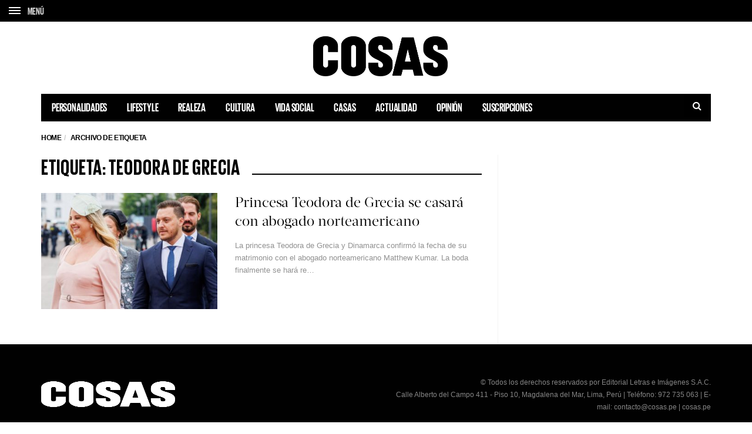

--- FILE ---
content_type: text/html; charset=utf-8
request_url: https://www.google.com/recaptcha/api2/aframe
body_size: 267
content:
<!DOCTYPE HTML><html><head><meta http-equiv="content-type" content="text/html; charset=UTF-8"></head><body><script nonce="ybkSfP3cuqoRy1mM4OlULA">/** Anti-fraud and anti-abuse applications only. See google.com/recaptcha */ try{var clients={'sodar':'https://pagead2.googlesyndication.com/pagead/sodar?'};window.addEventListener("message",function(a){try{if(a.source===window.parent){var b=JSON.parse(a.data);var c=clients[b['id']];if(c){var d=document.createElement('img');d.src=c+b['params']+'&rc='+(localStorage.getItem("rc::a")?sessionStorage.getItem("rc::b"):"");window.document.body.appendChild(d);sessionStorage.setItem("rc::e",parseInt(sessionStorage.getItem("rc::e")||0)+1);localStorage.setItem("rc::h",'1768712659183');}}}catch(b){}});window.parent.postMessage("_grecaptcha_ready", "*");}catch(b){}</script></body></html>

--- FILE ---
content_type: application/javascript
request_url: https://cosas.pe/wp-content/themes/barcelona-child/assets/js/barcelona-extra.js?ver=01102018.2
body_size: 1198
content:
jQuery(document).ready(function($) {

	// jQuery( ".send-nex-form" ).submit(function( event ) {
	// 	event.preventDefault();


	// 	// Call ajax for pass data to other place
	// 	jQuery.ajax({
	// 		type: 'POST',
	// 		url: '/sorteo25_send.php',
	// 		dataType: 'json',
	// 		data: jQuery(this).serialize(), // getting filed value in serialize form
	// 		beforeSend: function (){
	// 			jQuery('button.nex-submit').text('Enviando...');
	// 			jQuery('button.nex-submit').prop('disabled', true);
	// 		}
	// 	})
	// 		.done(function(data){ // if getting done then call.

	// 			jQuery('button.nex-submit').text('Enviado');

	// 			// Obtener datos
	// 			var sorteoType = data.sorteoType;
	// 			var sorteoClass = data.sorteoClass;
	// 			var sorteoTitle = data.sorteoTitle;
	// 			var sorteoContent = data.sorteoContent;

	// 			// Si tuviera la clase de error, quitarla
	// 			if (jQuery('.sorteoAlert').hasClass('alert-danger')) {
	// 				jQuery('.sorteoAlert').removeClass('alert-danger');
	// 			}

	// 			// Agregar el texto necesario para el mensaje del resultado
	// 			jQuery('.sorteoTitulo').text(sorteoTitle);
	// 			jQuery('.sorteoMensaje').text(sorteoContent);
	// 			jQuery('.sorteoAlert').removeClass('hide').addClass(sorteoClass).slideDown().show();

	// 			// Si hubiese algún error, volver a habilitar el botón
	// 			if (sorteoType=="error") {
	// 				jQuery('button.nex-submit').prop('disabled', false);
	// 				jQuery('button.nex-submit').text('Enviar');
	// 			}

	// 		})
	// 		.fail(function() { // if fail then getting message

	// 			// Obtener datos
	// 			var sorteoType = data.sorteoType;
	// 			var sorteoClass = data.sorteoClass;
	// 			var sorteoTitle = data.sorteoTitle;
	// 			var sorteoContent = data.sorteoContent;

	// 			jQuery('.sorteoTitulo').text(sorteoTitle);
	// 			jQuery('.sorteoMensaje').text(sorteoContent);
	// 			jQuery('.sorteoAlert').removeClass('hide').addClass(sorteoClass).slideDown().show();

	// 		});

	// });

	if (wp_cat_js=="Escena en Lima") {
		jQuery('#div-gpt-ad-1467001568438-1').css('display','none');
		jQuery('#div-gpt-ad-1467001568438-2').css('display','none');
		jQuery('#div-gpt-ad-1471992573961-0').css('display','none');
	} else {
		jQuery('#div-gpt-ad-1469635857951-0').css('display','none');

	}


	$( "h2:contains('Lifestyle')" ).wrap('<a href="/lifestyle"></a>');
	$( "h2:contains('Personalidades')" ).wrap('<a href="/personalidades"></a>');
	$( "h2:contains('Realeza')" ).wrap('<a href="/realeza"></a>');
	$( "h2:contains('Casas')" ).wrap('<a href="/casas"></a>');
	$( "h2:contains('Belleza')" ).wrap('<a href="/belleza"></a>');
	$( "h2:contains('Moda')" ).wrap('<a href="/moda"></a>');
	$( "h2:contains('Celebrities')" ).wrap('<a href="/celebrities"></a>');
	$( "h2:contains('Cultura')" ).wrap('<a href="/cultura"></a>');
	$( "h2:contains('Spotlight')" ).wrap('<a href="/spotlight"></a>');
	$( "h2:contains('De Fondo')" ).wrap('<a href="/de-fondo"></a>');
	$( "h2:contains('Vida Social')" ).wrap('<a href="/vida-social"></a>');
	$( "h2:contains('Escena Gourmet')" ).wrap('<a href="/escena-gourmet"></a>');
	$( "h2:contains('CASAS')" ).wrap('<a href="/casas"></a>');
	$( "h2:contains('Escena en Lima')" ).wrap('<a href="/escena-en-lima"></a>');


});

jQuery.noConflict()('.icon-menu-container').on('click',function(){
	jQuery.noConflict()('.icon-menu').toggleClass('cerrar');
	jQuery.noConflict()('.icon-menu-container').toggleClass('bg-menu');
	jQuery.noConflict()('.m-a').toggleClass('hidden');
	jQuery.noConflict()('.m-c').toggleClass('hidden');
	jQuery.noConflict()('.menu-items').toggleClass('menu-d-m');
});

jQuery.noConflict()('#search').on('click', function(){
	jQuery.noConflict()('.search--').toggleClass('search--a');
	document.getElementById('s').focus();
	jQuery.noConflict()('.menu-items').removeClass('menu-d-m');
	jQuery.noConflict()('.icon-menu').removeClass('cerrar');
	jQuery.noConflict()('.m-a').removeClass('hidden');
	jQuery.noConflict()('.m-c').addClass('hidden');
	jQuery.noConflict()('.search--').toggleClass('z-index-0');
	jQuery.noConflict()('#s').toggleClass('z-index-0');
});

function close_search(){
	jQuery.noConflict()('.search--').removeClass('search--a');
	jQuery.noConflict()('.search--').toggleClass('z-index-0');
	jQuery.noConflict()('#s').toggleClass('z-index-0');
}
